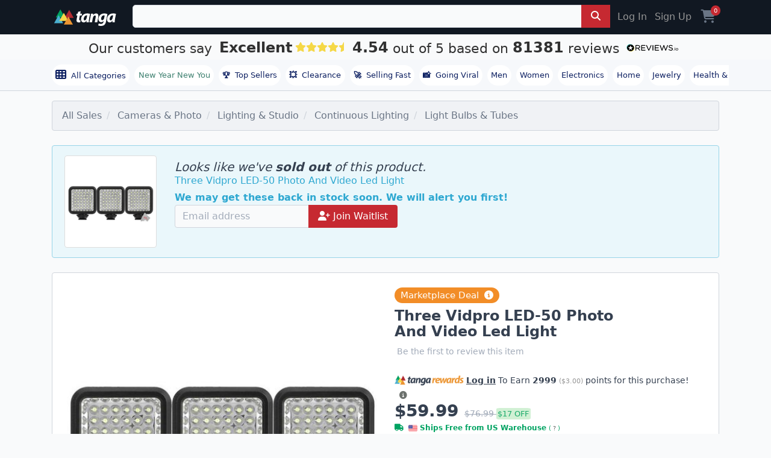

--- FILE ---
content_type: text/html; charset=utf-8
request_url: https://www.google.com/recaptcha/api2/anchor?ar=1&k=6LeP3RoUAAAAAJnKSZ5GmJH19t2-npBVJdFOVKt6&co=aHR0cHM6Ly93d3cudGFuZ2EuY29tOjQ0Mw..&hl=en&v=N67nZn4AqZkNcbeMu4prBgzg&size=invisible&anchor-ms=20000&execute-ms=30000&cb=d6t3aep712wz
body_size: 50510
content:
<!DOCTYPE HTML><html dir="ltr" lang="en"><head><meta http-equiv="Content-Type" content="text/html; charset=UTF-8">
<meta http-equiv="X-UA-Compatible" content="IE=edge">
<title>reCAPTCHA</title>
<style type="text/css">
/* cyrillic-ext */
@font-face {
  font-family: 'Roboto';
  font-style: normal;
  font-weight: 400;
  font-stretch: 100%;
  src: url(//fonts.gstatic.com/s/roboto/v48/KFO7CnqEu92Fr1ME7kSn66aGLdTylUAMa3GUBHMdazTgWw.woff2) format('woff2');
  unicode-range: U+0460-052F, U+1C80-1C8A, U+20B4, U+2DE0-2DFF, U+A640-A69F, U+FE2E-FE2F;
}
/* cyrillic */
@font-face {
  font-family: 'Roboto';
  font-style: normal;
  font-weight: 400;
  font-stretch: 100%;
  src: url(//fonts.gstatic.com/s/roboto/v48/KFO7CnqEu92Fr1ME7kSn66aGLdTylUAMa3iUBHMdazTgWw.woff2) format('woff2');
  unicode-range: U+0301, U+0400-045F, U+0490-0491, U+04B0-04B1, U+2116;
}
/* greek-ext */
@font-face {
  font-family: 'Roboto';
  font-style: normal;
  font-weight: 400;
  font-stretch: 100%;
  src: url(//fonts.gstatic.com/s/roboto/v48/KFO7CnqEu92Fr1ME7kSn66aGLdTylUAMa3CUBHMdazTgWw.woff2) format('woff2');
  unicode-range: U+1F00-1FFF;
}
/* greek */
@font-face {
  font-family: 'Roboto';
  font-style: normal;
  font-weight: 400;
  font-stretch: 100%;
  src: url(//fonts.gstatic.com/s/roboto/v48/KFO7CnqEu92Fr1ME7kSn66aGLdTylUAMa3-UBHMdazTgWw.woff2) format('woff2');
  unicode-range: U+0370-0377, U+037A-037F, U+0384-038A, U+038C, U+038E-03A1, U+03A3-03FF;
}
/* math */
@font-face {
  font-family: 'Roboto';
  font-style: normal;
  font-weight: 400;
  font-stretch: 100%;
  src: url(//fonts.gstatic.com/s/roboto/v48/KFO7CnqEu92Fr1ME7kSn66aGLdTylUAMawCUBHMdazTgWw.woff2) format('woff2');
  unicode-range: U+0302-0303, U+0305, U+0307-0308, U+0310, U+0312, U+0315, U+031A, U+0326-0327, U+032C, U+032F-0330, U+0332-0333, U+0338, U+033A, U+0346, U+034D, U+0391-03A1, U+03A3-03A9, U+03B1-03C9, U+03D1, U+03D5-03D6, U+03F0-03F1, U+03F4-03F5, U+2016-2017, U+2034-2038, U+203C, U+2040, U+2043, U+2047, U+2050, U+2057, U+205F, U+2070-2071, U+2074-208E, U+2090-209C, U+20D0-20DC, U+20E1, U+20E5-20EF, U+2100-2112, U+2114-2115, U+2117-2121, U+2123-214F, U+2190, U+2192, U+2194-21AE, U+21B0-21E5, U+21F1-21F2, U+21F4-2211, U+2213-2214, U+2216-22FF, U+2308-230B, U+2310, U+2319, U+231C-2321, U+2336-237A, U+237C, U+2395, U+239B-23B7, U+23D0, U+23DC-23E1, U+2474-2475, U+25AF, U+25B3, U+25B7, U+25BD, U+25C1, U+25CA, U+25CC, U+25FB, U+266D-266F, U+27C0-27FF, U+2900-2AFF, U+2B0E-2B11, U+2B30-2B4C, U+2BFE, U+3030, U+FF5B, U+FF5D, U+1D400-1D7FF, U+1EE00-1EEFF;
}
/* symbols */
@font-face {
  font-family: 'Roboto';
  font-style: normal;
  font-weight: 400;
  font-stretch: 100%;
  src: url(//fonts.gstatic.com/s/roboto/v48/KFO7CnqEu92Fr1ME7kSn66aGLdTylUAMaxKUBHMdazTgWw.woff2) format('woff2');
  unicode-range: U+0001-000C, U+000E-001F, U+007F-009F, U+20DD-20E0, U+20E2-20E4, U+2150-218F, U+2190, U+2192, U+2194-2199, U+21AF, U+21E6-21F0, U+21F3, U+2218-2219, U+2299, U+22C4-22C6, U+2300-243F, U+2440-244A, U+2460-24FF, U+25A0-27BF, U+2800-28FF, U+2921-2922, U+2981, U+29BF, U+29EB, U+2B00-2BFF, U+4DC0-4DFF, U+FFF9-FFFB, U+10140-1018E, U+10190-1019C, U+101A0, U+101D0-101FD, U+102E0-102FB, U+10E60-10E7E, U+1D2C0-1D2D3, U+1D2E0-1D37F, U+1F000-1F0FF, U+1F100-1F1AD, U+1F1E6-1F1FF, U+1F30D-1F30F, U+1F315, U+1F31C, U+1F31E, U+1F320-1F32C, U+1F336, U+1F378, U+1F37D, U+1F382, U+1F393-1F39F, U+1F3A7-1F3A8, U+1F3AC-1F3AF, U+1F3C2, U+1F3C4-1F3C6, U+1F3CA-1F3CE, U+1F3D4-1F3E0, U+1F3ED, U+1F3F1-1F3F3, U+1F3F5-1F3F7, U+1F408, U+1F415, U+1F41F, U+1F426, U+1F43F, U+1F441-1F442, U+1F444, U+1F446-1F449, U+1F44C-1F44E, U+1F453, U+1F46A, U+1F47D, U+1F4A3, U+1F4B0, U+1F4B3, U+1F4B9, U+1F4BB, U+1F4BF, U+1F4C8-1F4CB, U+1F4D6, U+1F4DA, U+1F4DF, U+1F4E3-1F4E6, U+1F4EA-1F4ED, U+1F4F7, U+1F4F9-1F4FB, U+1F4FD-1F4FE, U+1F503, U+1F507-1F50B, U+1F50D, U+1F512-1F513, U+1F53E-1F54A, U+1F54F-1F5FA, U+1F610, U+1F650-1F67F, U+1F687, U+1F68D, U+1F691, U+1F694, U+1F698, U+1F6AD, U+1F6B2, U+1F6B9-1F6BA, U+1F6BC, U+1F6C6-1F6CF, U+1F6D3-1F6D7, U+1F6E0-1F6EA, U+1F6F0-1F6F3, U+1F6F7-1F6FC, U+1F700-1F7FF, U+1F800-1F80B, U+1F810-1F847, U+1F850-1F859, U+1F860-1F887, U+1F890-1F8AD, U+1F8B0-1F8BB, U+1F8C0-1F8C1, U+1F900-1F90B, U+1F93B, U+1F946, U+1F984, U+1F996, U+1F9E9, U+1FA00-1FA6F, U+1FA70-1FA7C, U+1FA80-1FA89, U+1FA8F-1FAC6, U+1FACE-1FADC, U+1FADF-1FAE9, U+1FAF0-1FAF8, U+1FB00-1FBFF;
}
/* vietnamese */
@font-face {
  font-family: 'Roboto';
  font-style: normal;
  font-weight: 400;
  font-stretch: 100%;
  src: url(//fonts.gstatic.com/s/roboto/v48/KFO7CnqEu92Fr1ME7kSn66aGLdTylUAMa3OUBHMdazTgWw.woff2) format('woff2');
  unicode-range: U+0102-0103, U+0110-0111, U+0128-0129, U+0168-0169, U+01A0-01A1, U+01AF-01B0, U+0300-0301, U+0303-0304, U+0308-0309, U+0323, U+0329, U+1EA0-1EF9, U+20AB;
}
/* latin-ext */
@font-face {
  font-family: 'Roboto';
  font-style: normal;
  font-weight: 400;
  font-stretch: 100%;
  src: url(//fonts.gstatic.com/s/roboto/v48/KFO7CnqEu92Fr1ME7kSn66aGLdTylUAMa3KUBHMdazTgWw.woff2) format('woff2');
  unicode-range: U+0100-02BA, U+02BD-02C5, U+02C7-02CC, U+02CE-02D7, U+02DD-02FF, U+0304, U+0308, U+0329, U+1D00-1DBF, U+1E00-1E9F, U+1EF2-1EFF, U+2020, U+20A0-20AB, U+20AD-20C0, U+2113, U+2C60-2C7F, U+A720-A7FF;
}
/* latin */
@font-face {
  font-family: 'Roboto';
  font-style: normal;
  font-weight: 400;
  font-stretch: 100%;
  src: url(//fonts.gstatic.com/s/roboto/v48/KFO7CnqEu92Fr1ME7kSn66aGLdTylUAMa3yUBHMdazQ.woff2) format('woff2');
  unicode-range: U+0000-00FF, U+0131, U+0152-0153, U+02BB-02BC, U+02C6, U+02DA, U+02DC, U+0304, U+0308, U+0329, U+2000-206F, U+20AC, U+2122, U+2191, U+2193, U+2212, U+2215, U+FEFF, U+FFFD;
}
/* cyrillic-ext */
@font-face {
  font-family: 'Roboto';
  font-style: normal;
  font-weight: 500;
  font-stretch: 100%;
  src: url(//fonts.gstatic.com/s/roboto/v48/KFO7CnqEu92Fr1ME7kSn66aGLdTylUAMa3GUBHMdazTgWw.woff2) format('woff2');
  unicode-range: U+0460-052F, U+1C80-1C8A, U+20B4, U+2DE0-2DFF, U+A640-A69F, U+FE2E-FE2F;
}
/* cyrillic */
@font-face {
  font-family: 'Roboto';
  font-style: normal;
  font-weight: 500;
  font-stretch: 100%;
  src: url(//fonts.gstatic.com/s/roboto/v48/KFO7CnqEu92Fr1ME7kSn66aGLdTylUAMa3iUBHMdazTgWw.woff2) format('woff2');
  unicode-range: U+0301, U+0400-045F, U+0490-0491, U+04B0-04B1, U+2116;
}
/* greek-ext */
@font-face {
  font-family: 'Roboto';
  font-style: normal;
  font-weight: 500;
  font-stretch: 100%;
  src: url(//fonts.gstatic.com/s/roboto/v48/KFO7CnqEu92Fr1ME7kSn66aGLdTylUAMa3CUBHMdazTgWw.woff2) format('woff2');
  unicode-range: U+1F00-1FFF;
}
/* greek */
@font-face {
  font-family: 'Roboto';
  font-style: normal;
  font-weight: 500;
  font-stretch: 100%;
  src: url(//fonts.gstatic.com/s/roboto/v48/KFO7CnqEu92Fr1ME7kSn66aGLdTylUAMa3-UBHMdazTgWw.woff2) format('woff2');
  unicode-range: U+0370-0377, U+037A-037F, U+0384-038A, U+038C, U+038E-03A1, U+03A3-03FF;
}
/* math */
@font-face {
  font-family: 'Roboto';
  font-style: normal;
  font-weight: 500;
  font-stretch: 100%;
  src: url(//fonts.gstatic.com/s/roboto/v48/KFO7CnqEu92Fr1ME7kSn66aGLdTylUAMawCUBHMdazTgWw.woff2) format('woff2');
  unicode-range: U+0302-0303, U+0305, U+0307-0308, U+0310, U+0312, U+0315, U+031A, U+0326-0327, U+032C, U+032F-0330, U+0332-0333, U+0338, U+033A, U+0346, U+034D, U+0391-03A1, U+03A3-03A9, U+03B1-03C9, U+03D1, U+03D5-03D6, U+03F0-03F1, U+03F4-03F5, U+2016-2017, U+2034-2038, U+203C, U+2040, U+2043, U+2047, U+2050, U+2057, U+205F, U+2070-2071, U+2074-208E, U+2090-209C, U+20D0-20DC, U+20E1, U+20E5-20EF, U+2100-2112, U+2114-2115, U+2117-2121, U+2123-214F, U+2190, U+2192, U+2194-21AE, U+21B0-21E5, U+21F1-21F2, U+21F4-2211, U+2213-2214, U+2216-22FF, U+2308-230B, U+2310, U+2319, U+231C-2321, U+2336-237A, U+237C, U+2395, U+239B-23B7, U+23D0, U+23DC-23E1, U+2474-2475, U+25AF, U+25B3, U+25B7, U+25BD, U+25C1, U+25CA, U+25CC, U+25FB, U+266D-266F, U+27C0-27FF, U+2900-2AFF, U+2B0E-2B11, U+2B30-2B4C, U+2BFE, U+3030, U+FF5B, U+FF5D, U+1D400-1D7FF, U+1EE00-1EEFF;
}
/* symbols */
@font-face {
  font-family: 'Roboto';
  font-style: normal;
  font-weight: 500;
  font-stretch: 100%;
  src: url(//fonts.gstatic.com/s/roboto/v48/KFO7CnqEu92Fr1ME7kSn66aGLdTylUAMaxKUBHMdazTgWw.woff2) format('woff2');
  unicode-range: U+0001-000C, U+000E-001F, U+007F-009F, U+20DD-20E0, U+20E2-20E4, U+2150-218F, U+2190, U+2192, U+2194-2199, U+21AF, U+21E6-21F0, U+21F3, U+2218-2219, U+2299, U+22C4-22C6, U+2300-243F, U+2440-244A, U+2460-24FF, U+25A0-27BF, U+2800-28FF, U+2921-2922, U+2981, U+29BF, U+29EB, U+2B00-2BFF, U+4DC0-4DFF, U+FFF9-FFFB, U+10140-1018E, U+10190-1019C, U+101A0, U+101D0-101FD, U+102E0-102FB, U+10E60-10E7E, U+1D2C0-1D2D3, U+1D2E0-1D37F, U+1F000-1F0FF, U+1F100-1F1AD, U+1F1E6-1F1FF, U+1F30D-1F30F, U+1F315, U+1F31C, U+1F31E, U+1F320-1F32C, U+1F336, U+1F378, U+1F37D, U+1F382, U+1F393-1F39F, U+1F3A7-1F3A8, U+1F3AC-1F3AF, U+1F3C2, U+1F3C4-1F3C6, U+1F3CA-1F3CE, U+1F3D4-1F3E0, U+1F3ED, U+1F3F1-1F3F3, U+1F3F5-1F3F7, U+1F408, U+1F415, U+1F41F, U+1F426, U+1F43F, U+1F441-1F442, U+1F444, U+1F446-1F449, U+1F44C-1F44E, U+1F453, U+1F46A, U+1F47D, U+1F4A3, U+1F4B0, U+1F4B3, U+1F4B9, U+1F4BB, U+1F4BF, U+1F4C8-1F4CB, U+1F4D6, U+1F4DA, U+1F4DF, U+1F4E3-1F4E6, U+1F4EA-1F4ED, U+1F4F7, U+1F4F9-1F4FB, U+1F4FD-1F4FE, U+1F503, U+1F507-1F50B, U+1F50D, U+1F512-1F513, U+1F53E-1F54A, U+1F54F-1F5FA, U+1F610, U+1F650-1F67F, U+1F687, U+1F68D, U+1F691, U+1F694, U+1F698, U+1F6AD, U+1F6B2, U+1F6B9-1F6BA, U+1F6BC, U+1F6C6-1F6CF, U+1F6D3-1F6D7, U+1F6E0-1F6EA, U+1F6F0-1F6F3, U+1F6F7-1F6FC, U+1F700-1F7FF, U+1F800-1F80B, U+1F810-1F847, U+1F850-1F859, U+1F860-1F887, U+1F890-1F8AD, U+1F8B0-1F8BB, U+1F8C0-1F8C1, U+1F900-1F90B, U+1F93B, U+1F946, U+1F984, U+1F996, U+1F9E9, U+1FA00-1FA6F, U+1FA70-1FA7C, U+1FA80-1FA89, U+1FA8F-1FAC6, U+1FACE-1FADC, U+1FADF-1FAE9, U+1FAF0-1FAF8, U+1FB00-1FBFF;
}
/* vietnamese */
@font-face {
  font-family: 'Roboto';
  font-style: normal;
  font-weight: 500;
  font-stretch: 100%;
  src: url(//fonts.gstatic.com/s/roboto/v48/KFO7CnqEu92Fr1ME7kSn66aGLdTylUAMa3OUBHMdazTgWw.woff2) format('woff2');
  unicode-range: U+0102-0103, U+0110-0111, U+0128-0129, U+0168-0169, U+01A0-01A1, U+01AF-01B0, U+0300-0301, U+0303-0304, U+0308-0309, U+0323, U+0329, U+1EA0-1EF9, U+20AB;
}
/* latin-ext */
@font-face {
  font-family: 'Roboto';
  font-style: normal;
  font-weight: 500;
  font-stretch: 100%;
  src: url(//fonts.gstatic.com/s/roboto/v48/KFO7CnqEu92Fr1ME7kSn66aGLdTylUAMa3KUBHMdazTgWw.woff2) format('woff2');
  unicode-range: U+0100-02BA, U+02BD-02C5, U+02C7-02CC, U+02CE-02D7, U+02DD-02FF, U+0304, U+0308, U+0329, U+1D00-1DBF, U+1E00-1E9F, U+1EF2-1EFF, U+2020, U+20A0-20AB, U+20AD-20C0, U+2113, U+2C60-2C7F, U+A720-A7FF;
}
/* latin */
@font-face {
  font-family: 'Roboto';
  font-style: normal;
  font-weight: 500;
  font-stretch: 100%;
  src: url(//fonts.gstatic.com/s/roboto/v48/KFO7CnqEu92Fr1ME7kSn66aGLdTylUAMa3yUBHMdazQ.woff2) format('woff2');
  unicode-range: U+0000-00FF, U+0131, U+0152-0153, U+02BB-02BC, U+02C6, U+02DA, U+02DC, U+0304, U+0308, U+0329, U+2000-206F, U+20AC, U+2122, U+2191, U+2193, U+2212, U+2215, U+FEFF, U+FFFD;
}
/* cyrillic-ext */
@font-face {
  font-family: 'Roboto';
  font-style: normal;
  font-weight: 900;
  font-stretch: 100%;
  src: url(//fonts.gstatic.com/s/roboto/v48/KFO7CnqEu92Fr1ME7kSn66aGLdTylUAMa3GUBHMdazTgWw.woff2) format('woff2');
  unicode-range: U+0460-052F, U+1C80-1C8A, U+20B4, U+2DE0-2DFF, U+A640-A69F, U+FE2E-FE2F;
}
/* cyrillic */
@font-face {
  font-family: 'Roboto';
  font-style: normal;
  font-weight: 900;
  font-stretch: 100%;
  src: url(//fonts.gstatic.com/s/roboto/v48/KFO7CnqEu92Fr1ME7kSn66aGLdTylUAMa3iUBHMdazTgWw.woff2) format('woff2');
  unicode-range: U+0301, U+0400-045F, U+0490-0491, U+04B0-04B1, U+2116;
}
/* greek-ext */
@font-face {
  font-family: 'Roboto';
  font-style: normal;
  font-weight: 900;
  font-stretch: 100%;
  src: url(//fonts.gstatic.com/s/roboto/v48/KFO7CnqEu92Fr1ME7kSn66aGLdTylUAMa3CUBHMdazTgWw.woff2) format('woff2');
  unicode-range: U+1F00-1FFF;
}
/* greek */
@font-face {
  font-family: 'Roboto';
  font-style: normal;
  font-weight: 900;
  font-stretch: 100%;
  src: url(//fonts.gstatic.com/s/roboto/v48/KFO7CnqEu92Fr1ME7kSn66aGLdTylUAMa3-UBHMdazTgWw.woff2) format('woff2');
  unicode-range: U+0370-0377, U+037A-037F, U+0384-038A, U+038C, U+038E-03A1, U+03A3-03FF;
}
/* math */
@font-face {
  font-family: 'Roboto';
  font-style: normal;
  font-weight: 900;
  font-stretch: 100%;
  src: url(//fonts.gstatic.com/s/roboto/v48/KFO7CnqEu92Fr1ME7kSn66aGLdTylUAMawCUBHMdazTgWw.woff2) format('woff2');
  unicode-range: U+0302-0303, U+0305, U+0307-0308, U+0310, U+0312, U+0315, U+031A, U+0326-0327, U+032C, U+032F-0330, U+0332-0333, U+0338, U+033A, U+0346, U+034D, U+0391-03A1, U+03A3-03A9, U+03B1-03C9, U+03D1, U+03D5-03D6, U+03F0-03F1, U+03F4-03F5, U+2016-2017, U+2034-2038, U+203C, U+2040, U+2043, U+2047, U+2050, U+2057, U+205F, U+2070-2071, U+2074-208E, U+2090-209C, U+20D0-20DC, U+20E1, U+20E5-20EF, U+2100-2112, U+2114-2115, U+2117-2121, U+2123-214F, U+2190, U+2192, U+2194-21AE, U+21B0-21E5, U+21F1-21F2, U+21F4-2211, U+2213-2214, U+2216-22FF, U+2308-230B, U+2310, U+2319, U+231C-2321, U+2336-237A, U+237C, U+2395, U+239B-23B7, U+23D0, U+23DC-23E1, U+2474-2475, U+25AF, U+25B3, U+25B7, U+25BD, U+25C1, U+25CA, U+25CC, U+25FB, U+266D-266F, U+27C0-27FF, U+2900-2AFF, U+2B0E-2B11, U+2B30-2B4C, U+2BFE, U+3030, U+FF5B, U+FF5D, U+1D400-1D7FF, U+1EE00-1EEFF;
}
/* symbols */
@font-face {
  font-family: 'Roboto';
  font-style: normal;
  font-weight: 900;
  font-stretch: 100%;
  src: url(//fonts.gstatic.com/s/roboto/v48/KFO7CnqEu92Fr1ME7kSn66aGLdTylUAMaxKUBHMdazTgWw.woff2) format('woff2');
  unicode-range: U+0001-000C, U+000E-001F, U+007F-009F, U+20DD-20E0, U+20E2-20E4, U+2150-218F, U+2190, U+2192, U+2194-2199, U+21AF, U+21E6-21F0, U+21F3, U+2218-2219, U+2299, U+22C4-22C6, U+2300-243F, U+2440-244A, U+2460-24FF, U+25A0-27BF, U+2800-28FF, U+2921-2922, U+2981, U+29BF, U+29EB, U+2B00-2BFF, U+4DC0-4DFF, U+FFF9-FFFB, U+10140-1018E, U+10190-1019C, U+101A0, U+101D0-101FD, U+102E0-102FB, U+10E60-10E7E, U+1D2C0-1D2D3, U+1D2E0-1D37F, U+1F000-1F0FF, U+1F100-1F1AD, U+1F1E6-1F1FF, U+1F30D-1F30F, U+1F315, U+1F31C, U+1F31E, U+1F320-1F32C, U+1F336, U+1F378, U+1F37D, U+1F382, U+1F393-1F39F, U+1F3A7-1F3A8, U+1F3AC-1F3AF, U+1F3C2, U+1F3C4-1F3C6, U+1F3CA-1F3CE, U+1F3D4-1F3E0, U+1F3ED, U+1F3F1-1F3F3, U+1F3F5-1F3F7, U+1F408, U+1F415, U+1F41F, U+1F426, U+1F43F, U+1F441-1F442, U+1F444, U+1F446-1F449, U+1F44C-1F44E, U+1F453, U+1F46A, U+1F47D, U+1F4A3, U+1F4B0, U+1F4B3, U+1F4B9, U+1F4BB, U+1F4BF, U+1F4C8-1F4CB, U+1F4D6, U+1F4DA, U+1F4DF, U+1F4E3-1F4E6, U+1F4EA-1F4ED, U+1F4F7, U+1F4F9-1F4FB, U+1F4FD-1F4FE, U+1F503, U+1F507-1F50B, U+1F50D, U+1F512-1F513, U+1F53E-1F54A, U+1F54F-1F5FA, U+1F610, U+1F650-1F67F, U+1F687, U+1F68D, U+1F691, U+1F694, U+1F698, U+1F6AD, U+1F6B2, U+1F6B9-1F6BA, U+1F6BC, U+1F6C6-1F6CF, U+1F6D3-1F6D7, U+1F6E0-1F6EA, U+1F6F0-1F6F3, U+1F6F7-1F6FC, U+1F700-1F7FF, U+1F800-1F80B, U+1F810-1F847, U+1F850-1F859, U+1F860-1F887, U+1F890-1F8AD, U+1F8B0-1F8BB, U+1F8C0-1F8C1, U+1F900-1F90B, U+1F93B, U+1F946, U+1F984, U+1F996, U+1F9E9, U+1FA00-1FA6F, U+1FA70-1FA7C, U+1FA80-1FA89, U+1FA8F-1FAC6, U+1FACE-1FADC, U+1FADF-1FAE9, U+1FAF0-1FAF8, U+1FB00-1FBFF;
}
/* vietnamese */
@font-face {
  font-family: 'Roboto';
  font-style: normal;
  font-weight: 900;
  font-stretch: 100%;
  src: url(//fonts.gstatic.com/s/roboto/v48/KFO7CnqEu92Fr1ME7kSn66aGLdTylUAMa3OUBHMdazTgWw.woff2) format('woff2');
  unicode-range: U+0102-0103, U+0110-0111, U+0128-0129, U+0168-0169, U+01A0-01A1, U+01AF-01B0, U+0300-0301, U+0303-0304, U+0308-0309, U+0323, U+0329, U+1EA0-1EF9, U+20AB;
}
/* latin-ext */
@font-face {
  font-family: 'Roboto';
  font-style: normal;
  font-weight: 900;
  font-stretch: 100%;
  src: url(//fonts.gstatic.com/s/roboto/v48/KFO7CnqEu92Fr1ME7kSn66aGLdTylUAMa3KUBHMdazTgWw.woff2) format('woff2');
  unicode-range: U+0100-02BA, U+02BD-02C5, U+02C7-02CC, U+02CE-02D7, U+02DD-02FF, U+0304, U+0308, U+0329, U+1D00-1DBF, U+1E00-1E9F, U+1EF2-1EFF, U+2020, U+20A0-20AB, U+20AD-20C0, U+2113, U+2C60-2C7F, U+A720-A7FF;
}
/* latin */
@font-face {
  font-family: 'Roboto';
  font-style: normal;
  font-weight: 900;
  font-stretch: 100%;
  src: url(//fonts.gstatic.com/s/roboto/v48/KFO7CnqEu92Fr1ME7kSn66aGLdTylUAMa3yUBHMdazQ.woff2) format('woff2');
  unicode-range: U+0000-00FF, U+0131, U+0152-0153, U+02BB-02BC, U+02C6, U+02DA, U+02DC, U+0304, U+0308, U+0329, U+2000-206F, U+20AC, U+2122, U+2191, U+2193, U+2212, U+2215, U+FEFF, U+FFFD;
}

</style>
<link rel="stylesheet" type="text/css" href="https://www.gstatic.com/recaptcha/releases/N67nZn4AqZkNcbeMu4prBgzg/styles__ltr.css">
<script nonce="2s9-HMp8wmEZWp_UamtU-A" type="text/javascript">window['__recaptcha_api'] = 'https://www.google.com/recaptcha/api2/';</script>
<script type="text/javascript" src="https://www.gstatic.com/recaptcha/releases/N67nZn4AqZkNcbeMu4prBgzg/recaptcha__en.js" nonce="2s9-HMp8wmEZWp_UamtU-A">
      
    </script></head>
<body><div id="rc-anchor-alert" class="rc-anchor-alert"></div>
<input type="hidden" id="recaptcha-token" value="[base64]">
<script type="text/javascript" nonce="2s9-HMp8wmEZWp_UamtU-A">
      recaptcha.anchor.Main.init("[\x22ainput\x22,[\x22bgdata\x22,\x22\x22,\[base64]/[base64]/[base64]/bmV3IHJbeF0oY1swXSk6RT09Mj9uZXcgclt4XShjWzBdLGNbMV0pOkU9PTM/bmV3IHJbeF0oY1swXSxjWzFdLGNbMl0pOkU9PTQ/[base64]/[base64]/[base64]/[base64]/[base64]/[base64]/[base64]/[base64]\x22,\[base64]\\u003d\\u003d\x22,\x22wpcnwoHDtMOCwpzDnMK3LMKZGCUmT1Vfd8Ogw5lPw4EGwpMqwoTCjSIuXWZKZ8K/AcK1WnXCksOGcEJ6wpHCscOtwobCgmHDuGnCmsOhwrHCqsKFw4MWwpPDj8Oew6fCoBtmPMK6wrbDvcKBw7Y0aMO8w7fChcOQwrQzEMOtEwjCt18BwqLCp8ORGX/Duy1Uw6JvdBlSaWjCqcOwXCMCw4l2wpMcVCBdVFsqw4jDlcK4wqF/[base64]/DvcOPdcOnw5TDii3ClcO1wp8WGsO/KyTCksOhAHZgHcOIw57CmQzDjsOKBE4owqPDumbCkMOswrzDq8OSfxbDh8KKwr7CvHvCtWYcw6rDlcK5wroyw60uwqzCrsKSwrjDrVfDusKpwpnDn317wqhpw4Mrw5nDusKMUMKBw58gGMOMX8K5eA/CjMKowpATw7fChy3CmDoCSAzCnhQxwoLDgCwrdyfCuBTCp8ODTMK7wo8aXSbDh8KnEmg5w6DChMOOw4TCtMKDbsOwwpFnJlvCucOjfmMyw4jChF7ChcKOw4jDvWzDsX/Cg8KhdV1yO8KYw6weBkbDo8K6wr4RIGDCvsKUQsKQDggIDsK/[base64]/woMlw7HDqsK+K8K8wpjDkE/CqMOmNMOew6hJw5ENw784bEx7ZhvDsAZWYsKkwopCdjzDusOXYk94w5lhQcOoAsO0Zxw0w7MxDsOMw5bClsKmTQ/[base64]/DvMOCwrtzDMOeEcO0L8ORd8KjwoU1w54tAcOdw74bwo/DlmwMLsOwZsO4F8KnJgPCoMKXGEbCnsKBwrvCgmXCjHIod8OAwrrCswk0SSgqwo7CpMOUwq0Iw64Wwp/CtgQ4w6nDncO4wpAEMGbDiMK+PxIpFTrDnMKpw70kw5smPMKibUrCulc2V8Ktw5fDqko/LVsiw7XCvCtUwrMxwojDgmDDsWBlBMKeT0LCrMKDwo8dWD7DgDvCpxhbwrzDoMKnT8Olw6tVw4fCvMKPN3oeKcOVw6TClsKYcsO9WRPDv3ARccKrw5DClhJvw5cSwpZYBUvDo8OwYj/DmgNiacObw6gRaHPCtF/DmcK1w6/DsSXChsKaw7IZwonDrjBDPiMJMVxEw4w9wrHDgE/[base64]/DhsORw5AEICATw5gEGMOBasKTfcKJwp1ywq7Dl8OYw492VsKkw7vDjiMhw4vDtMORVMKXwrk1bcOmRMKTHcOEcMOQw4XDrVfDiMK5OMK7eRXDpF7DoAsJwqFnwp3Dgy3Cui3CqMKdc8KuMh3DmMKkAsKQV8KPPV3CuMOZwoDDkGEIK8OfGMKKw5DDvhbDscOHwr/CpcK1ZMKNw6fClsOiw4vDsj41MsKAWcOdKgc7acOkbwTDnRDDmsKsRMK7fMK1wojCiMKpCjrCtMKUwpTCrRNvw5/Cl3YRYMOQZSBpwq7DnCDDl8KXw5HCocOPw4MgBcOlwrPCj8K5PcOewo0Aw5nDiMKswojCtcK5MDAfwoZCWVjDilzCuF7CnB7Dn2TDjcOyayIvw77ClVzDlngrQTDCvcONPcOYwovClcKSP8ORw57DhcO/w7pcWnUUcmgjTSwQw5fDv8OLwpvDikYUWBAlwobCsDRKeMOEb2hJasOdLXwfWArCh8OJwpEjGF7Dk0XChVbCqcOWdsONw605a8Otw5DDlFnCvhXCuSvDicKCLG4awqVLwqvClXnCiBkrw5VrKgIeV8K/BsORw7zCj8OObF3DvcKWc8Oxwosgc8Klw4Icw6fDoxErVcKHUyt4ZcOZwqFFw7/CrAnCkEgtB3bDv8KawoQYwqnDnl7ClsOxw6IPw5NeP3fCjw9gwpPCjsK6HsK2w5E1w4ZKJcOyeHIyw5DCtijDhsOzw6sAf0QpWEXCn3fCsyA3wo/DgxHCpcOnWH/CpcKVSULCrcK+FUZvw43DucOzwovDkMOmBnkETsODw6RTMEpawrR+IsK3XcOjw5JKZsKFFjMfWcOBAsKcw7DChMO9w65zbsKuCT/CtsOXHRvCosKgwq3CjHfCgsO/[base64]/[base64]/CoFzDhkrCo8OLWsK6wq0UYBkpesOnesKKXyNrZUxWYsOEC8OvTsOIw5RZCwN/wonCtsO8fcO9N8OZwrjCvcKTw4TCtknDsXojW8O8UsKDGcOmBMO3GcKAw5MWwrhNwonDvsKwZSpme8K+wpDCnE3DuUddF8KuOhUDFWvDrzwFO2vDjSXDmsOiw7zCpX8/wqvCi0EpQml1UMODw58Tw61hwr5+YVfDs0MPwrEdfxzCm0vClR/DrcK8w5LCmRMzXMO8wq3Cl8O1LWQASF9swoolUcO9woDCmWt8woYlQjgVwr90w4rCnnsoeTZaw7R6b8OuLsKWwpjDj8Kxw5t6w6/CtjLDvsOcwrcGIsKOwqdVw7xTZ0h/w4ckV8KqBibDv8OFPsO0IMKnEMO3NMOrDDLCn8O6MsO2w6M9ITs4wpfClXvDpH7DscOwBWbDrmV3w7xrMsKww40Gwrd7PsKyLcOKVhs7DFAywp0ww6HCkjzDi18/w4fCusOScS8dS8ObwpjDnkY4w5wXI8O/w6nDgcOIwqnCk3bCpUVpQUEGYcKaI8KWQMOGKsOUwoFfw6xfw4EIacKdw55RJcOPeWNJbsKhwpQsw5PCgAMrWz5Iw4EywoHCqjBMw4LDlMOycwceKsKZGVbCiBLCjsKNUMOwG0nDr0rCvcKXR8KQwpxIwpvCgsKXKkDCucOvUWBNwpV8WiHDklbDmVbDgV/Cszdkw6wnw5dpw4Z+wrA2w7XDg8ONZcK7eMKLwqvCh8OCw45TfcOPQB7Dh8Ofw4/Cp8K/w5ghFWPDnQXCtMOmaTgRw7fCm8K7DU7Djw/[base64]/[base64]/DpsKuw50cwonDiQc2LMK7w6HCvhHDsBB+wobDvcK8w7vCr8OWwrhrdcKgJVUQTsOtc35xDQx7w47DiyVawq5JwrZaw4DDnCVwwprCuysbwpprw51sVj/[base64]/Cm8KDw7jDuTDDpsKQCyfCncKnwovCusOubiHChn3Cg0kXwoPDtsK5PMKrWMKLw6lzwr/DrsOBw7wAw5PCl8Khw4PDgifCoF4JV8OXwolNe07CrMOMw4HCi8K2w7HDmkvCtsO3w6DCkDHDtsK4w5fCscOgw4VcF19xCsOEwqEEwpF6M8OzPAspVcKLBmnDkcKQNsKQw4TCsmHCqBdWTWtgwovClHIKV1vDt8O6FijCiMKdw650JC/CiTnDlcOjw7Mrw6bDt8O2awXCgcOww4IPVcKuwprDq8K1FhsgSlbDlnQSwrwFOsKkBMKqwr0Iwqobw6zCgMOlHsKuw7RMwoDClsO5wrZ5w4HCs0PDqsOBLXlVwqjCp28QNcKhTcOBwoDCpsOLw7XDsnXCksKdUTF4wpTCo2TCtF/Dp37DtsKgwoUYwoXClcOxwpB6azYJIsOVT21NwpXDtlJdNkZ3GcKwBMOAwqvCp3EAwr3DtAE6wr7DlMOPw5x2wqTCrErCpHHCr8KxecKLMsKOw5Umwr9GwqTCiMO4RlVvczXCmMKCw5pHwonCrAc4w456N8OGwo/DhsKVFcK0wqjDjcK5w6Axw5J4FAl7woM5MgzDmHDDjsKnD2rCvlPCqT9sJ8OVwozDsWFVwq3CpMK/ZXNcw7jCqsOqesKXCwXDlxnDljpSwodfQA/CnMKvw6g0Z0zDhU3DucOyH1/DqsKYIh5qA8KbLh5qwpnDncOCXUM0w51XZCIOw58cLiDDs8KlwrcuEcOlw5zDksOqFijDk8OSwrLDjUjDq8Olw54qw4gpInfCsMKIIMOceG7CrsKITm3Cr8OgwpdzXEU+w4g7SFFNSsK5w717wqHDrsObw78wQh/CoUgowrV7w6oiw6QBw4I3w4fCocO2w5hTWMKEEAbDpMKXwrlwwqvDq17DpcOow5kKPGJMw6LDl8Kbw5dLLB5Pw6rDi1/Cj8OvUsKiw4zCo1F7wrl6w7IzwoTCqcO4w51xZ07DphnDgi7CncKGBcKCwqkQwrLDjcO0JAbCqWTCgnHCiE/[base64]/wq/CtS3Drh/DvsKfw4nCgTfCjcOTX8Kdw7R0wojCqHp6JhY6N8KSLg4eGMOcW8KzWTHDmE7DkcKNZxtUw5lNw6hDwoTCmMKUWFtIXcOXw5bDhi3DqB/DisKUwpjCsxN3VSg0wp1xwobCpmXDsU7Csjp3wqzCvm/DulbCnlXDiMOtw5UAw7pfC3PDkcKowo8Bw6oKOMKSw4/Dr8OBwp3CvBJ6wpjCucKcO8ORwr/CjsKHw69rw67DhMKQw6I+w7bDqMOTw5Evw6bCmXc7wpLCuMK3w5tAw5o6w5UHHMOpYDXDn3HDr8KwwqMawozDmcOsV0bCscK7wrfClVZtNMKew6RSwrbCrsO7S8KaMQTCsCzCjAPDrWEBX8KgKhbDnMKNwolvwro2fsKYwrLCiyfDt8O9CEXCtlwwFcOkLsK8aT/CmR/CtiPDjQZTIcKywqLDqWF9TV0OZBZDAVt0w4EgGhDDmELDhcKRw53Cgm4wNUDDvz8EO03CucOOw4QBcsKveXtNwrxnNFh9w57DiMOpwrnCq0cswrNoe2I5w5l+w5HCpmcPwoZIOcKowpjCusOCw6YUw4RQCMOnwo/DpsKZF8OUwqzDm0fDoCDCgMOawpHDqQscGxUGwqfDvyXDs8KkDTrCpC4JwqXCohrCqHIlw5pPw4PDmsKlw4Izw5HClCvCocOiw7gAPzEdwo9yEMKpw7rCq1/DoHLDii3CmsOWwqRiw43Dm8Okw6zCmQIwV8O1wonCkcKgwo5DBn7DgsOXwowGWcKOw4fCiMOGw6/DssK2w5zDqD7Do8KBwqhJw6tNw5w3ScO1bsKTwrlmJMKcw4TCp8Kxw61RYxkpPibDnUrCpGfDp2XCvlcCZ8KKTsOwLcK7ZC1Mw50RJjvDky3CtsO7CcKEw6/ChU1KwqdvIsKDNsKEwr57VcKaR8KbKjZhw7BCe2JkTsOKwovChTLDsCgMw4jCgMKDd8OywofDowXCi8OvS8OoFWBcCsKADElOw6dowp0Lwpkvw4g7w74Xb8Oyw79iw63Dh8OvwpQewoHDgTMYfcK1XMOPBsK2wpnDlwwgEsKvM8OGBXbCjkjCqn/DtWNGU3zCjzkew5PDmn3Cq20fQ8Kyw7PDscOLwqLClBxiMcOlEilEw71Fw7PCiwbCtcK0w7sYw5/[base64]/w4vCnsOiwp18w5QnJB7DmiLCk3nCpxHDncOvw5h9EsKRwpFGXMKBOsOLO8ORw7nCmsKNw5h3wo5Iw4TCgRkZw5dlwrTDiy1yWsKxZsKPw5/Cl8KZfUcZw7TDpDIWJAprDnLDlMK5XsO5ezIzB8OLQMKkw7PDqcOLw4/CgcKUem/DmMOoZcOgwr3CgMK6X0PDjWoHw7rDqcKPTwvCpcOKwo/Chy/[base64]/ChxDCscOGwp7DoWTDlsOpwq7CoMKvwrzDtUQRXsOMw6YPw7XCvMOyUWvCqsOUXXHDrR3Duy4swqjDjjvDqmrDucOUTR7Dl8KlwoJZcMKTPzQdBwTDiH0+wo9dKj3CnknDusK4wr4aw4d5wqJhPMOMw6lXEMKkwpgYWAAXw7TDvMOvB8OdSzxkwokoA8OIwql0CQd6w6/DhsOlw54HQXjCtMOYGcOGwpDCgMKOw7jDtwnCq8K8OhLDmFLCmkDDmjMwCsKxwoLCgRLCnWAFYybDrBQbw6LDjcOzEXMXw41/wpEXwqTDj8OQw6hDwp4kwrfDhMKLOsO3U8KVJsKywrbCicKswrt4dcOQQSRZw5rCs8OERWVlC1xOYUZHw5vCl10CNSkkF0nDsTDDsg3ClVAVwprCvj4Gw6XDkiPDgsOowqdEdx9gLMKYOxrCpMKuwphrfzHCh20yw6zDucK8RsONKnLChww0w6A/wrI4BMObCcOsw6DCusO3wpNTNQBgLQPDnD3CvHnDicOPwoZ6dMOxw5vDt0kmYGLDsnbCm8Kow7vDmBohw4fCoMOfBsOyJkoMw4nDkX0awrNsV8KcwpfCrmjCocOKwp1FGMOlw6/ClgHDpiLDnMKHJitmwpYcNWwbY8KQwqx2OCPCn8OHwrU4w5LDvMO2Dh8PwpRBwovCvcK8axd8WMKKOmhOwqBMwrvDgVl4GMOVw5lLEGtRW25kBhgiw4ViPsOGbsOqHinCgMO0K1DDmUHDvsKCQ8O0dCEhasK/w4BeQMKWKj3Cm8KGJMKPw6QNwpgJDyTDqcOYTMOhEkbCosO8wog0w45Xw4bCgMOewq5hC3xrcsKtw65EacOLw4VKwpxrwpJdfsKpXnzCr8OVIcKbacO7OgbCl8O9wrHCuMO9amVow6fDtAENDArChE/CvSECw6rCoS/[base64]/TMOiwpLDqTFCwqduCyDDoifDqFsXwqkhcA3DizxOwrVow5dTIcKofWdYw4MGSsOVbm8Jw7hkw6vCu1A+w7xUw5pMw7zDnC1+JTxIF8KBZMKPM8KxU00nTcO4worClcOWw5sYN8K2JcKfw7jDncOyJsO/[base64]/ClsORL8KDw5jCjVnDm8KITwTDuMOxOThYwpUgY8KnfsOnfsKJFsOJw7nDvCRew7Y7w6Yxw7YOw53DmMORwp3Dlk/[base64]/wqs/w7vCiMOwdcKMKcOGw5BVw7cSPMKYwq/Cv8KKSQvCgHnDtBo0wo7CtiNyNcKWSi52JlVCwq/CqsKxK0h4QlXCgMK6wo4Xw7bCqsOiY8O5ecK2w4bCqixGHnTDozs2woUxw5LDssOVdyx1wrrDgBBMw63CrsOmCcKxfcKdeSFyw6rDvRXCk1/CtFJxW8Ktw6B9URQ/[base64]/Dt8KAHMK4GMOgw7jCvChJdcKewphJMFzChDfDszDDnsKRwr8LWTzDo8Kew6/DlUdvIcOaw5XDuMOCXTDDoMOnwosRQkdAw6Mww4/DicODPcOOwo7ClMKpw4Eow6lEwqJRw7fDh8KwFsK9R3LCrsKGHmcYNUHCnidYbSnCmsKLSMO0woIow5Jxw7Jow43CtsKKw7pkw7LChMKrw5x6wrDDu8OfwoB/[base64]/[base64]/DqMOww6k2w4zCrB9ODQ3DscOnw4xGZcKhw6PDusKSw7PCnxwUwo19TBYLWWogw6tYwrM4w7d2OMKlEcOFw77DgX9DK8Orw7vDj8OlEkZOw5/Ckw3DolHDrz7DpMKhRSYeCMKUd8Kww45Bw73Dmm/ChsOQwqnCmsKKw5FTWDFaLMOQQA7DjsOAawIPw4M3wpfCs8OXw5PCscO2wrXCmQ0mw6fCsMK/w49Uw7vDjltTwp/[base64]/ClcOtw5LCnWhlw6BEwpRfw5/DpjLDnnkAaCBfU8KrwowTacOMw5nDvkXDj8Orw5xIWsOme2/Cm8KNGXgYTBoHwoh6wodzdkzDusK0X0PDq8OfMWQ5wo1BIMOiw4LCsA3CqVbCmSvDisKEwq3CpsO/aMK4cW3Dl1Rrw59BQMKhw60Xw44CEcOOJQfDqsKdQMKbw7zCoMKCcUZcLsKHwq3DnEMqwo7ClW/CmcOwIMO+Sw/CgDnDqyHDqsOACGbDpCA0wpZhL3tPKcOww6ZiR8KGw53Cp2PCp1jDn8KNwq/Dkxtyw73DoS9lGcO0wrPDjh3CiS1tw6zCtkAhwovCm8KdM8OyacKDw7nCoWYoXwbDrlZlwppYIhjDhD5NwqbCgMKPfH4gwoFCwoR/[base64]/DjsOkeBR8w5vClGHDkcO3wrDCqEXCnwlgUWnDu3cqBMKxwonCtT/DkcOSJn/[base64]/[base64]/[base64]/[base64]/Cp8KXGsOrwq3Co8O8VQoFwqjDiMOnwoswEDhXNsKEwrc8MsK7w59ww6nCoMKFAn9BwpXCviQcw4zCiUBpwqcUwoJRQ1/[base64]/[base64]/DoFhmwqXCicOGwr4wL8OGw6h9O8KMwoM6L8OBwpjCkMKwMsOYKMKzwo3CpW/Dr8Kdw4IoYMKNDcKxZcOxw7TCoMOdN8OARiDDmxAjw5New7rDg8ObNcOhHsOnGsOPEHEddg3CtyjCg8KwLwtqw6oEw5jDjW9dOw/CnB1qVsO6M8O3w73DvMOJwrvChiHCo1bDrHNew4fCjCnCjsO+wqnDgwPCscKZwpxAw59Xw50Ywq4eZyXClD/[base64]/FW7Cmw8jwqvDssOxPRo3YHlKeT3Dq8O+wrHDnwl3w7ENDhV2P218wrd+Tl0pNEwwFk/Cphtvw5XDtwzCicK1w6PCol9DBmU4wpLDqHHCvsOTw4Jbw7plw5XDqMKRwpEDdR/ClcKfwqQkw55LwqrCqMKEw6rCm2pvXz11w655L3MjcD3DpcO0wpspT2dkVmUEwovCsGDDqE7DmB3DogvCqcKvXBY1w5HDuCV4w7HDkcOkLTPDmcOrUcKpwpJFb8Kew49rHDDDoCnDk1bCjmZ1wqxjw5cqXsKJw4lNwotVNAdww5PChA/DmEURw6pIehfCp8KBdzcGwrQfC8OaUMOQwojDtsKRYGZjwpUUwqAmDcOcw609PsK0wph6QsK0wrkeTcOJwoR0JcKvEsOYA8KFKMOybMOgHRHCocKUw4NQwrrDth/CiWfChMKMwqkUP3kKMH3ClcOVw53Djx7DlcOkPsKwQXYEZsOUw4B7EsOqw44fRsO5w4ZyUcKbacOWw7YkfsKOPcOqw6DCnnxzwoseXW3CpFbClcK6w6zDvDcjKg7Dk8OYwp09w43CnMO6w7bDhV3Dr0gvChoHI8Oqw7l9IsOEwoDCkMKCecKJK8KKwpQ/wqnDiVDCicKpVnNiWwDDkMOwVMKZwqLCoMKERBTDqj7DnUwxw6TCqsOvwoFVw6bClyPDvXzDn1J3DSFBPsOLUMKCUMOlw5wlwqMtMRPDrkc5w659JwrDpcObwrZtQMKMwoszTURwwpx5w4QSc8O2JzTDrWwUUMKSGAIxQMK/wpA8w5rDmsOAexPDggzDsznCk8OCPyvCqsOxw4nDvlLDhMOHwprDqhl4w7PCn8O0FQd/wrAYw70HJT/DnlptE8OwwpRHw4jDlztowqFbXMKLbMKVwr/[base64]/w5dWLMOTcwdPMFwVwr1mwooHZsOlJgXDrjwrd8O8wpfDkcOQw6QpUFnChMO9aGR1BcKewqvCiMO0w4zDr8OswqvDhcKCwqbCsQ4wTcKzw4pocDIxwr/Dhl/DocKEw7XDuMOhFcOTwrLCvcKVwrnCvzh1wrsZecO0wrlYwrEewoTDkMOHSU3CrUjDgHdKw4RUCsOHwpTCv8KOR8OPwo7CiMOFwrReCCzDgMKlwqXCqcOQYELDrV1xwpPDqyM/[base64]/CkcK0Q0AWND/CnlZow6vCqxYIwoDCiwTDmTVuw5zCkMOVZhXCv8OAasKfw4hcPMOuw71Ww6dawoHCpMKDwpE0SCDDgMKEKEMAwq/[base64]/w7FqT8OuQjJ9wohXwrY2KsKKwp3DiVJaIcOVAAwawqnDt8Ouw4Qsw7oPwrsowrPDpcK+V8OlKcOgwqJYwqLCil/Cu8OpTTtNbMK8HcKiSgwJDmvDmMKYBsKjw79wCMKdwqd4wpxvwqcrS8KWwqTDvsORwpMOMMKsTcOvYzbDsMK5woHDssKewr/CvlxJHMKbwpLCr3Y7w6LDq8OTAMK7wqLDh8OHTCkUw57CrSBSwr/CqMOvJ3weTcKgFBjDvsOPw4vDswJZKsOOD37Dv8KcfRogYcO2fTRKw4nCvXklwohrJlnDisKwwqTDn8OGw7rDpcOBa8OTw5PCmMK0QsOdw5HCvcKCw7/DjUYPH8OswojDv8OHw6U6EzYpccOOw4/[base64]/DvWjCq1vDmRYSw7RFYcORw4N0DMOIccKUPMO6woJmDR/[base64]/IsKDSMO1w6t/w5E7wqHDhcK9woPClBjCrsO1wpI5w5XDmF/Do05haRs+MCvChsKlwqwZHMOZwqhHwqhNwqA9c8O9w4nCsMOzYhhsIcKKwrpGw5HCqwh+N8ONYknCnsK9GMKneMOUw7pCw40IfsOmP8KlOcOLw5rDlMKBwpXCm8OmCWfCiMOiwr0Ew4rDg31fwqBUwp/Csx8kwo/Chjlcwo7DssOOaxICRcKkw6A3aErDj1rCgcKPwq8Fwr/CgHXDlMOLw7YPcSozwrkgw7fCjcKOXcK6wqrDi8K8w6sZw5fCjMOBwoRJAsKLwoEmw4HCoQIPIicZw6DDk30/[base64]/[base64]/DvD1/fsOrXDzClAvCmMOsN8KkwqjDhUgsHcOtMMKawqEOwp/DvXXDqQAqw6zDucKhZsOrBcO2w41qw596UcOZGncvw5A8UgHDh8Kxw6cMHsO0wonDnkFFCcOGwrLDosOgw7nDvFAAdMKfEsKcwqN4YkUJw4xAwrHDtMO3w68AWQLDm1nDj8KFw45Vwph3wo/Clw1OLcOyZC1Nw4vCkVXDoMOSwrNMwrjCg8ONIkBUScODwobDo8KBHsOYw6FJw60Fw79FGcOGw6/CvMORw6rDmMOEwrgoSMONGn7DnAhLwqU0w4ptAMKcCDt8WCDCq8KIVS5LGkdUwrUDwqTCgBHCkmBOwpI4P8O/ZcOowrkQT8O0KEshw5rChsKdfsOcwrHDhDsHOMKIw7HDmcOSeBXCpcKpdMO1wrvDmsK2O8KHCMOEwr/CjGpFw5BDw6vDrDwaW8KDanVsw7rCtXDDu8O3U8KIcMOhw6jDgMKJEcKzw7jDoMOLwo8Vfl4IwoLCscOvw6tOaMO1d8KiwpwHesKtw6Bow4/CkcOVUMOJw5zDr8K7KV7DigbDisKMw4LClcKUNnAhD8OHQ8OrwoMMwrETEWg7DDRSwrLCpGrCuMKBUTTDkFnCsEk3DlXDhy0XJ8KqfcOGBmLDqnDDgMOiw7hIw7kJWQHDp8Kew7oRLHHCuSrDlE1iEsOdw7DDty1hw5/CqcONEl4Sw5nClMOKUBfCjHULw414XcKNVMKzw6bDnUfCtcKIw7nDuMKRw6Ava8Ogwr7DqyQmw5nCkMO8bHTDgA0THX/ClE7DsMKfw4U1DibClVfDt8ONw4UAwoDDlU/DsCMCwrXCmAvCs8O3MgUOGXLCgRnDncOrwrjCqsK4YnfCrm/CnsOKTcO8w6HCkQVqw60YP8OMQShpNcOCw7ogwrLDi1cBSsKtA0lewprCq8Kzwp7DtsKpwpjCq8KXw7AvGsK3woxywp7Cs8KKFh0qw5DDm8OBwoDCpMKkGcKOw6UNGFNnw50Owq9QP0lIw6ElXcKwwqYIOgLDnhxwZX/CmMKgw7LDscKxw4ljOxzCtwvCvGDDnMO/B3LDggDCm8K6w45XwqfDisKpR8KRwqgjMwljwq/[base64]/W1DDuMO6C8K/[base64]/DksKmw77Dp8KBwrbCqsOqGRrDvMKMw57DkVAgwpPCsFXDsMOEasKfwoPCrMKrQBvDrmfCr8O4U8KGw73Ctjl+wrjCssKlw6VLPcOUGW/CkMOnX0VDw6jCrDR+RMOEwrtQTMKew5hwwocMw5McwqwXb8Khw6fChMOPwrTDh8KAIUDDq1bDu2TCty5lwpfCkTgie8Kqw5t3TMKmOR8FXzVQM8Khwo7DhMK9wqfCrsKqdsOFSFo/NMK2R3sMwqbDm8OTw57DjcO2w7Idw5J8K8ObwqTDsQfDl3wVw75Iwpp5wqbCvVwPB1BNwqICw6vCpcK2QGQFXsOVw606Om55wot7w5BTEBNiw5nCvXfDkxULa8KlNh/CsMO3aUhGDBrDmcOEwqDDjgJOdMK5w4nCqTkNEBPDglXDri4ewrlRAMKnw5LCrcOEDwYiw6zCvXvClQFVw4wSwofCjTs1QjxBwrfCoMKVd8KaADPDkF/DmMKLw4HDrU5oFMKcMGnCkVnCv8O5w7t7XivDrsKfUyFbGCzCg8O/w4ZLw6bDkMOHw7rCmMKsw7/[base64]/D0dKGsO9w4/DrH/CjSTDt3JEw4TCrsKJUWPCoTx9RFnCrRDCqk4cwp9Xw43Dg8KXw6nCqlfCnsKuw7fCssK0w7cXL8ObB8OdTTtgPiE3V8K2wpNlw4R9woApw60/w7Q4w6Eqw6zDsMOXASlowqZvYCXDlcKaGMKVw6TCv8KnD8OuFD3DmiDCjMK7GyHCncK+wpvCgcOsYcOUTcO5JcK6RBTDqMKsQRA0w7FWM8OTwrUvwoXDtMK7FD1zwpkSRsKIdcK7FxjDj2XDocKhLsOfUcO/C8K9T31Uw60owoE5w5NaecKTw4bCt1jDq8Olw7HCkMKgw57Cu8KMwq/ClMOyw6zDmjFBT1NqTsK8wow2R2/CnxzDuC7CpcKzOsKKw4EsUMKBDMK7U8KwckVWM8OaJlFrFzDDiyvDvzNqMcOnwrTDt8O+w41KEHzCk0M6wqDChSXCl0R2wpHDmMKFTTnDgkzCi8OKKWjDs2/CmMOHC8O7XMKaw4LDoMKYwrU3w7zCqMOMUDvCtjzCplHCkExhw6bDm0s7UXELH8OIZ8KzwofDkcKHEsOZwrAbKMOtwonDr8KUw6/DvsOuwpjCsh3Cmw/CumduPBbDsTTCggDCjsOQA8KMZ20PLyjCmsOeY3fDqsK9w4zDgsOmXjcpw6DCllLDocO/wq1Fw4o5VcKKEMKMM8KvZArCgUjDuMObZ1hDw5cqwq1awoPCuU1iPRQqRsKqwrJwSgfCksK8f8K2BcOOw5tAw7bDgSLCilzCgzrDnsKQAcKFBnBAFzJbS8KYFsO6PcOmOG0swpHCpnfDhMKMXMKNwqfCtMOjwqlka8KfwpzDuQjCtsKSwr/Cmxp1w5F8w7XCpsKzw57CuXvDiTkCwrDCv8Kiw5oFw5/DkwoWw6/Dim8aMMOjMMK0w4Jywq41wo3CosO/Nj9ww4pKw5vCh2jDtFXDi2/CgHkIwp8hScOHV3DDhCI3U0cgXcKgwo3CniNLw4DDr8Okw5DDk35XIAYvw6HDrGPDslsiAilAW8KBwrs+acOmw4LDkQAEEMO+wqnChcKORsO9JcKQwr9qacOQAzZwYsOxw7zCm8Khwr9nw5czXnDDvwjDuMKPw7TDh8O6LTlRJ2ANPUXDnkPDkzPCjy94wrvDlW/[base64]/DgcO9SsKcLGnCtnEKLsKDwqk0w65xw73DpcOKwqHCgMKZGMOZYRXDm8OfwpbCo2powrYza8KIw7lSAMOwP0rCqXnCsjRaMMK1cWTCusKxwrTCkTbDvCHCvcKwS3IawqXCniHCp0XCpCNVM8KKWsOveU7DpMK2wpHDpcK/ZAfCn20XW8OIFcOTwpV/[base64]/YyDDq2XChBrCo8ORw6DCr8KQCEPDrAoowocyw71owrR4w7pqTMKMAmIoAVTCvMO+w6h5w4MBB8OVwolmw7nDsXPCnsKudcKZw5HCn8KvTsKVwpXCp8OLf8OZd8Kuw7jDosOGwrsSw4AQw4HDmnA+wo7CrTfDs8KjwpZOw43CoMOiVnXCrsOJLQvDoV/CtcKRMTHDnsKww43DvGlrwrBhw6cFAcKzCggIfDtHw4R1wq7CqycHTMKST8K9a8Kow77CkMOMWR7CuMO/KsKhHcKuw6IIwr5Pw6/ClMOdw7IMwpjDjMKQwrU2w4LDrFHCmxABwoZpwoBZw6/DvxxbRcOIw7DDt8OpWm8OR8KFw4x4w4bCnCE6wr7Dq8KwwrbChsKQwrnCpsK0HsKcwqFLwr0SwqNfw7jCmTYTwpPCkg/DqkLDkDFPTMO+wq4ew7sjF8KfwqnDnsKzDG/CgD5zeijCgsKGbcKDwrDCij7CkUcKYMKyw7Rkw6llNi0cw5HDh8KXRMOzXMK3w51awrfDoULDvcKuPwbDpgPCqsOlw41BJTbDs29Ewqghw7o/OGDDtcO1w5RDKWzCpsKNZQTDuX4vwpDCgBzCqW7Dgj8+wqbDnzvCvBtxIDpww7rCtBvCg8OXUTdqLMOlXFzCusODwq/CtQbCh8OzADVRw4AVwqpraHXCoi/DvsOjw5YJw5DClinDug5Xwq3DvTRTD2k/wpgnw47Dr8O2w7IVw5hZacOvd39HFQxeSHDCtMKsw7wewowiw5TDh8ODKcKoXcK7LEDCu1bDhsOkewMRGWIMw6pkLWDDicK8XsKewq7DrWrCmcOYwqrClMKNw4/DvTDCv8O3VkLDp8OZwq/Dn8K9w7TCuMO3EyHCu1rCm8Oiw5rCl8OJYcKSwoDDtEU0IRMAQMO7cFQiJcO3F8O8CURpwqzCiMO9asKEVEU4wq/DkU4KwqMHBcKvwo/CmH02w4E3D8Kzw6LCmsOlw5LCqsK7EMKFAgROUgvDpMO9wrlIwo1SZmUBw5zDtXDDuMK4w7zClMOKwoPDmsOOw4xeBMKHZjrCp3nDv8OXwpx5EcKKC3fChwXDrMOAw4DDnMKjXDrCisKNHiDCo34pe8OPwq/DkMKMw5UOHEpbd0vDssKCw7obQ8O9Ag7DjcKlaB7CqcOcw5ddZcKmNcK9e8K4AMKfw7RCwo/DpDkFwqFjw7rDnw8YwrHCsWEGwp3DoHd4JMO6wppew73DvXjCnxwRwoPCrcKlw5PDgsKnw4dZGWhdX0HCtB1UV8KwQn/Dh8KWfidqOcOowqYDPDw+bsORwprDsQHDp8OKRsOGU8OpP8K/woFNZiAWTiovKhtpwqfDpVYsDRN/[base64]/[base64]/DsMKJBcKCw7fDmT48PcKwwrrDrcKzNDQkwpXCjcO9TcORwpvDnCTDlnZkVcKmw6XDkcOvZ8KQwq5Vw4RNGnvCs8KIAhd/AjjCr1rDnMKnwoXChcO/w4LCjMOydsK5wpHDoAfDqSbCmGoywq/CssKQBsKxUsKWRlJewqUzwq15bjPDiEpGw5bCjxXClWouwpzDjzLDrUJ8w47Cun9Ew5wyw6nCpj7CvTwXw7jCkmFjPFtfWEbDqREkFsOkfR/CgcOOQsO0wrpHC8KVwqzChMOEw6DChjfDnSs4LGEPN0x8w6DDoRYYdCbCh15iwoLCqsKmw5BwG8OAwq3DlE1yC8K2A27CsHfCqx01wpXCucO9ABR4wprDkjvDosKOGMKRw5JKwr0Rw5BeSMKkHMO/w5LCqcKUPBZbw67CmMKxw7IaRMOOw4bCmVnCn8Ohw6UJw7/Dm8KTwqPCm8Ktw4DDmcKTw6MGw5bDvcOHRXwabcOkwrjDrMOCw7UWJX8TwrZbe0PCpnLDr8OXw5DCpcKQVMKlfA7DlG0dwo8lw698wobCjTjDisOsYDPDoU3DoMK+wpLDuxnDiV3Cp8O2wqMZJQ3CukgtwrZcw5FHw5paGcOMDgB2w47CpcKWw7/CnQTCjULCnG/Ci2zCkQFkVMOmWwQRJ8KFw73DhCkmwrDCv0zDscKhEMKXFwHDmcKSw6rClTXDqSMzwo/CngIPS2xOwqNPJMOwHcKJw4XCknrChXXCu8KMdcK+PixrYxAiw7DDpcK8w4zCrVxDRynCixk8L8OiUgZTXQTDjlzDpQsgwo9vwrMBZ8K1wrhFw60gwr17asOpcWk/[base64]/DhsKwacKpTMK1WSvDuMKRRV/DscKUP8OcQ3TCscKgQcO4w7QMd8KOwqbCpi5tw7MpPRA6wrbCs1DCiMOkw67DjsKfKVxBw7bDtMKYwo/DvUbDpyR0wp4ubsK+ZMKPwpHCgcOew6fCg1vCncK9ecKAJMKwwr3CmkMZXE5mBsKtL8KOW8OzworCgsOPw4ctw6Fyw53ClAcZw4rClUvDlmLCs2PCpUIDw4bDmMKAHcODwp5zRxo4w5/CqsKmI1/Cs05Jwqs+w7R6LsK1elB/[base64]/ClMKdw6rDu3g+HsOTwr5YwpXDrkYCw6/DvhDCksKHwq0UwpDDkQnDnjdPw4ZwaMKPw6/CjwnDtMKDwq7Cs8O/[base64]/OUNfw7/[base64]/CgcKSF2Vsw6svwr9zw7XCv8OTYnE+w4rCicKAw6LDosKfwrvDtsO5X0TDgGI2UcOKwozDkkNWwoBbajbCsCtTwqXCmcOXZ0rClsKJUcOPw4HCqRYUbMOwwr/CpSMeN8ONw4I1w4pXw4rDqwrDqjYmHcOHw6M7w64kw5gpYMOxShLDs8Kdw6E8XMKBdcKKImXDtMKdLgU9w40/w5HCs8KfWTDDjsOOeMO3N8KvJ8KqTMKZPsKcwqDCmwcEw4gjU8KrE8KRwrB3w6t+RMKjSsKqc8ORBMKgw618O3DCt0PCrsOwwqfDq8K2ZMKLw6fDt8Kjw6d9bcKVMcO4w4sGwpZuw4Fcwqojwq/DgsONwoLDo1l3GsKqYcK7w6t0wqDCnsOvw7o/Ug1fw4LDlht4CxjDn24mLsKVw71lwr3CgQhXw7vDuTfDscOuwovDhcOZw67Do8KtwqxLH8KVBwTCgMO0N8KPKsKqw60Pw6DDtFAew7PDrWZMw5nDll1/[base64]/DqsO8wolHwqcOAsO+w40/Q8KIw4PCt8KQwqXCj2nDiMK0wpVMwpJqwoBWecOBw5ZVwpXCjTpaKlnDmMO8w7Y4RREbw5/DvDzCpsK5w5Miw5LDgw3DtjkyY1HDkQ3Dll4paXjDoy3ClMKswonCgcKPw5ArR8OqacOcw43DiD3CvFvCmU3DhxjDuGLCssOyw6dowrpsw7ZSZwPCiMOOwr/DjsKnw6nClH7DmMK7w5tvIjQSwqU+wpQFFl7ClMO6w5YFw448EkvDm8KLSsOgcHY7w7NeCUbDg8KmwpXDk8KcZnXCvFrCvsO+RMOafcKrw6bDncKgWBgRwrfCqsOJU8KWGCjCvEnCgcOqwr8tKXHCnSXCsMO6wpvDvXA7M8OVwpgIwroYwoMlOSkJH00ew6/[base64]/CmA5mw6QkbMKawqTCk8O3ZMO/[base64]/Dn0nCosOFQWbCvcO0w5PDgF4SwotwwqHCjDDDvcOfwq5awqQOV13Dhg/[base64]/DliwxwpnCisOVW31kw5/Cr8KPDsKlwpVKdUUiw70nwr/DilYhworChjVyezjDvTbCoCHDnMOPJsKvwoByWjXCkyDDlBrCiw/[base64]\x22],null,[\x22conf\x22,null,\x226LeP3RoUAAAAAJnKSZ5GmJH19t2-npBVJdFOVKt6\x22,0,null,null,null,0,[21,125,63,73,95,87,41,43,42,83,102,105,109,121],[7059694,581],0,null,null,null,null,0,null,0,null,700,1,null,0,\[base64]/76lBhnEnQkZnOKMAhnM8xEZ\x22,0,0,null,null,1,null,0,1,null,null,null,0],\x22https://www.tanga.com:443\x22,null,[3,1,1],null,null,null,0,3600,[\x22https://www.google.com/intl/en/policies/privacy/\x22,\x22https://www.google.com/intl/en/policies/terms/\x22],\x22s5CZimJjzCn0cFitsYXsIaBuOxs4BiZKrKL34x4ZHG8\\u003d\x22,0,0,null,1,1769660278146,0,0,[21],null,[125],\x22RC-J8adnQja8YbCyA\x22,null,null,null,null,null,\x220dAFcWeA4CkLjgLCOhfJhOz9wVirbQL-rxUcVMASXhxxl-3guJk8wa-oynDF6iYrCwzOeTR58Im9psdzWH7F7HgeJjJJt-eeu6Mw\x22,1769743078184]");
    </script></body></html>

--- FILE ---
content_type: text/plain; charset=utf-8
request_url: https://ads.adthrive.com/http-api/cv2
body_size: 4752
content:
{"om":["073u489n","0g8i9uvz","0iyi1awv","1","10011/140f603d0287260f11630805a1b59b3f","10011/168b08762f91180e1df5cf476e12f4b7","10011/6d6f4081f445bfe6dd30563fe3476ab4","10011/e74e28403778da6aabd5867faa366aee","1011_74_18364062","10ua7afe","11142692","11509227","1185:1610277379","1185:1610326628","1185:1610326728","11896988","12010080","12010084","12010088","12168663","12171164","12171239","12176509","12181250","12181287","124843_10","124844_24","124848_8","124853_8","12952196","1610326628","17_24794123","18bo9als","1dvbs6xl","1dynz4oo","1h7yhpl7","1szmtd70","1ybd10t0","202430_200_EAAYACogfp82etiOdza92P7KkqCzDPazG1s0NmTQfyLljZ.q7ScyBDr2wK8_","202430_200_EAAYACogrPcXlVDpv4mCpFHbtASH4.EGy-m7zq791oD26KFcrCUyBCeqWqs_","206_546804","2132:45867741","2179:578606630524081767","2249:671679108","228a8704-0742-44f3-8fd8-94f00c86f844","2307:0u8cmwjg","2307:1ktgrre1","2307:3v2n6fcp","2307:4etfwvf1","2307:5o763de9","2307:6431n1h4","2307:7uqs49qv","2307:8edb3geb","2307:9ckgjh5j","2307:9jse9oga","2307:9krcxphu","2307:9mspm15z","2307:a2uqytjp","2307:a566o9hb","2307:c1hsjx06","2307:dgbyziu1","2307:duxvs448","2307:ehc482l0","2307:f3tdw9f3","2307:fpbj0p83","2307:fruor2jx","2307:g749lgab","2307:heb21q1u","2307:hfqgqvcv","2307:hi8dd2jh","2307:ixnblmho","2307:j1lywpow","2307:kbu6vdml","2307:ko0yivdq","2307:lc7sys8n","2307:mhk98j8a","2307:muvxy961","2307:n2rcz3xr","2307:nmuzeaa7","2307:oo8yaihc","2307:plth4l1a","2307:r0u09phz","2307:revf1erj","2307:s400875z","2307:s4s41bit","2307:szmt953j","2307:tdv4kmro","2307:tty470r7","2307:u4atmpu4","2307:ux1fyib3","2307:v958nz4c","2307:ve59bb3u","2307:xnfnfr4x","2307:yass8yy7","2307:z2zvrgyz","2307:z9ku9v6m","2307:zjn6yvkc","23t9uf9c","2409_15064_70_85445183","2409_15064_70_85808977","2409_25495_176_CR52092921","2409_25495_176_CR52092923","2409_25495_176_CR52092954","2409_25495_176_CR52092958","2409_25495_176_CR52150651","2409_25495_176_CR52153848","2409_25495_176_CR52153849","2409_25495_176_CR52178316","2409_25495_176_CR52178317","2409_25495_176_CR52186411","2409_25495_176_CR52240039","24xairda","25048614","25_4zai8e8t","25_53v6aquw","25_8b5u826e","25_oz31jrd0","25_pz8lwofu","25_stjmll2q","25_ti0s3bz3","25_tqejxuf9","25_yi6qlg3p","25_ztlksnbe","25_zwzjgvpw","2676:86050281","2676:86082994","2676:86083186","2676:86690072","2676:86698143","2676:86739704","2715_9888_262592","2715_9888_522709","2760:176_CR52175339","2760:176_CR52178317","2760:176_CR52186411","2760:176_CR52186412","29414696","2jjp1phz","2lch8499","3018/423ab910165b7219306733bd67b4e103","308_125203_20","308_125204_13","31810016","32661333","32j56hnc","33438474","33604871","33605403","33608958","33637455","34182009","3490:CR52223710","35753418","3646_185414_T26335189","3646_185414_T26469802","3658_104709_9ckgjh5j","3658_136236_9jse9oga","3658_15106_u4atmpu4","3658_15843_70jx2f16","3658_15858_T26430581","3658_16352_ehc482l0","3658_1782601_lc7sys8n","3658_18008_u2cc9kzv","3658_191912_oo8yaihc","3658_19988_z9ku9v6m","3658_203382_6egun54t","3658_203382_z2zvrgyz","3658_22070_cxntlnlg","3658_67113_77o0iydu","3658_87799_kbu6vdml","3658_93957_T26479487","381513943572","381846714","38495746","3858:12413032","3858:8645576","39303318","3LMBEkP-wis","3o9hdib5","3v2n6fcp","40062884","409_216407","409_220369","409_225982","409_225988","409_226346","409_227223","409_227227","409_228090","409_228363","409_230713","409_230714","409_230717","409_230718","409_230722","409_230728","42231859","439246469228","44023623","44146511","45327624","458901553568","462792722","47370256","4771_74438_1610277379","48223062","485027845327","48630119","487951","48858734","4etfwvf1","4fk9nxse","50479792","5126500501","5126511933","522710","52e306a6-2938-4df4-831b-41fc0ad35ccb","53v6aquw","549423","5504:203884","5504:203898","5510:9efxb1yn","5510:fruor2jx","5510:on4c2e72","5510:quk7w53j","5510:u4atmpu4","554462","55601846","557_409_228054","557_409_228055","557_409_228064","557_409_228065","557_409_228105","557_409_235268","558_93_1h7yhpl7","558_93_bsgbu9lt","558_93_ehc482l0","558_93_u4atmpu4","56341213","56566551","56616793","56617544","56824595","5726507811","578524142","59822754","5j7zqpp1","60168533","60415630","609577512","61900406","61900466","61916211","61916225","61916229","61932920","61932933","62187798","6226507991","6226508011","6226522309","6226534257","6250_66552_1114985353","62689015","627301267","627309156","627309159","627506494","628015148","628086965","628153053","628222860","628223277","628360579","628360582","628444259","628444349","628444433","628444439","628456307","628456310","628456391","628622163","628622172","628622241","628622244","628622250","628683371","628687043","628687157","628687460","628687463","628803013","628841673","629007394","629009180","629167998","629168001","629168010","629168565","629171196","629171202","62946748","62959437","630928655","63097353","63115590","6365_61796_785361576712","63barbg1","651637446","651637461","6547_67916_X8BD7wDmvQ0tIgx7COXA","659216891404","659713728691","680452111","680_99480_700109377","680_99480_700109379","680_99480_700109383","680_99480_700109389","680_99480_700109391","680_99480_700109393","680_99480_700109399","696504971","697189927","697525780","697876998","697893306","6egun54t","6ejtrnf9","6pamm6b8","6z26stpw","700109383","700109389","700109399","702834414","702834487","704889081","705115523","706892500","70_83464477","70_86698143","7354_138543_85808988","7354_138543_85809016","7354_138543_85809022","7354_138543_85809050","74243_74_18364062","74243_74_18364087","74243_74_18364134","74wv3qdx","754085118673","75n5kuz7","76mreekc","794109848040","794di3me","7964881","7969_149355_45327624","7969_149355_45327631","7969_149355_46039823","7fc6xgyo","7mp6p94c","7qevw67b","7qn8oyg4","7sf7w6kh","80g14o37","8152859","8152879","8160967","8193073","8193076","8193078","86744972","86744985","86925904","86991452","8881a1c1-f1f8-4b37-aa57-8a5f34a39c27","8b5u826e","8ijxr9ek","8orkh93v","9057/0328842c8f1d017570ede5c97267f40d","9057/118fd3eefbff5c5b303909fff5103e9c","9057/211d1f0fa71d1a58cabee51f2180e38f","9598343","97_8193073","9925w9vu","9bemdp1b","9cjkvhqm","9ckgjh5j","9efxb1yn","9f7bbcc2-8fbe-4edc-b687-69851947b429","9jse9oga","9krcxphu","9uox3d6i","FC8Gv9lZIb0","GUqEjJwcS0s","NplsJAxRH1w","Rno6AJZ2sVI","Y1ySUQmrbfM","_2Ddn1kJUvs","a032c302-8b7f-49d7-86d8-a4c8b0c6c2a0","a2uqytjp","a566o9hb","a7wye4jw","a8beztgq","ad6783io","af9kspoi","arkbrnjf","axihqhfq","axw5pt53","b39rnvp2","b90cwbcd","bb6qv9bt","bc5edztw","bd5xg6f6","bjgc67sj","bodqfosc","bpecuyjx","bsgbu9lt","bxxblcsc","c0mw623r","c1hsjx06","c5795934-e1d4-4207-8e56-25187163b2b9","c7z0h277","cEV_cN6cB6U","ce17a6ey","chr203vn","ciwv36jr","cjdrzael","ckaxy2zm","cr-1oplzoysubwe","cr-2azmi2ttu9vd","cr-2azmi2ttuatj","cr-2azmi2ttubwe","cr-2azmi2ttubxe","cr-3ku27o2juatj","cr-6ovjht2eu9vd","cr-6ovjht2euatj","cr-7f9n585buatj","cr-7f9n585bubwe","cr-7f9n585bubxe","cr-98t2xj3uubxf","cr-98yyye8vu8rm","cr-9cqtwg2w2brhx5","cr-ccr05f6rv7vjv","cr-ghun4f53u9vd","cr-jyx0gh8iuatj","cr-pdje0qdquatj","cr-q3xo02ccuatj","cr-z9u02gwouatj","cr223-e7sx1g2qxeu","cr223-e8r0zf8qxeu","ct0wxkj7","cv0h9mrv","cymho2zs","d03uoroo","de3e7ad8-0f7d-4032-865d-db0c1a76cd33","deyq2yw3","dpjydwun","dsugp5th","e0I4RqZGRHk","e1an7fls","e2c76his","e2ti0ucc","e4c8rm6x","eal0nev6","echvksei","eh298c482l0","ehc482l0","exgmab74","extremereach_creative_76559239","ey8vsnzk","f3h9fqou","f3tdw9f3","f7atgbcb","f8e4ig0n","fcn2zae1","fd5sv9q0","fedfl7m8","fleb9ndb","fpbj0p83","fqsh3oko","fruor2jx","g1cx0n31","g749lgab","ga9te2s9","gn3plkq1","h0zwvskc","h1m1w12p","h8ua5z2p","heb21q1u","hffavbt7","hfqgqvcv","hgrz3ggo","hi8dd2jh","hya8dpaz","i2aglcoy","i8q65k6g","i92980isgt0","iu5svso2","iw3id10l","ix298nblmho","ixnblmho","izn7xb48","j1lywpow","j4r0agpc","j728o85b","jsy1a3jk","k2xfz54q","kbu6vdml","kffk9cs8","kfzuk5ip","kx5rgl0a","l5x3df1q","lasd4xof","lc7sys8n","ldsdwhka","ll77hviy","lxlnailk","m9tz4e6u","mne39gsk","muvxy961","n2rcz3xr","n8w0plts","nativetouch-32507","njz1puqv","nzstcsfu","o2s05iig","on4c2e72","p0odjzyt","pagvt0pd","pi9dvb89","piwneqqj","pkydekxi","pl298th4l1a","plth4l1a","pm9dmfkk","pz8lwofu","q33mvhkz","q9plh3qd","qg76tgo1","qt09ii59","quk7w53j","quspexj2","qxyinqse","r0u09phz","rGJl8yP_rpQ","rnvjtx7r","rpzde859","s4s41bit","sdeo60cf","sq3uu9ln","szmt953j","szwhi7rt","t79r9pdb","t7d69r6a","ti0s3bz3","u2x4z0j8","u30fsj32","u4atmpu4","u65tuzaj","u8px4ucu","ul59u2wz","utberk8n","uthpc18j","v705kko8","vdcb5d4i","ve59bb3u","ven7pu1c","vwg10e52","wih2rdv3","wuj9gztf","wvuhrb6o","wxfnrapl","x8ej2sbt","xcz964hp","xgzzblzl","xncaqh7c","xnfnfr4x","y141rtv6","ya949d2z","yass8yy7","yi6qlg3p","yl9likui","z2zvrgyz","z9ku9v6m","zaiy3lqy","zgw37lur","zjp4enby","zs3aw5p8","zw6jpag6","7979132","7979135"],"pmp":[],"adomains":["123notices.com","1md.org","about.bugmd.com","acelauncher.com","adameve.com","akusoli.com","allyspin.com","askanexpertonline.com","atomapplications.com","bassbet.com","betsson.gr","biz-zone.co","bizreach.jp","braverx.com","bubbleroom.se","bugmd.com","buydrcleanspray.com","byrna.com","capitaloneshopping.com","clarifion.com","combatironapparel.com","controlcase.com","convertwithwave.com","cotosen.com","countingmypennies.com","cratedb.com","croisieurope.be","cs.money","dallasnews.com","definition.org","derila-ergo.com","dhgate.com","dhs.gov","displate.com","easyprint.app","easyrecipefinder.co","fabpop.net","familynow.club","fla-keys.com","folkaly.com","g123.jp","gameswaka.com","getbugmd.com","getconsumerchoice.com","getcubbie.com","gowavebrowser.co","gowdr.com","gransino.com","grosvenorcasinos.com","guard.io","hero-wars.com","holts.com","instantbuzz.net","itsmanual.com","jackpotcitycasino.com","justanswer.com","justanswer.es","la-date.com","lightinthebox.com","liverrenew.com","local.com","lovehoney.com","lulutox.com","lymphsystemsupport.com","manualsdirectory.org","meccabingo.com","medimops.de","mensdrivingforce.com","millioner.com","miniretornaveis.com","mobiplus.me","myiq.com","national-lottery.co.uk","naturalhealthreports.net","nbliver360.com","nikke-global.com","nordicspirit.co.uk","nuubu.com","onlinemanualspdf.co","original-play.com","outliermodel.com","paperela.com","paradisestays.site","parasiterelief.com","peta.org","photoshelter.com","plannedparenthood.org","playvod-za.com","printeasilyapp.com","printwithwave.com","profitor.com","quicklearnx.com","quickrecipehub.com","rakuten-sec.co.jp","rangeusa.com","refinancegold.com","robocat.com","royalcaribbean.com","saba.com.mx","shift.com","simple.life","spinbara.com","systeme.io","taboola.com","tackenberg.de","temu.com","tenfactorialrocks.com","theoceanac.com","topaipick.com","totaladblock.com","usconcealedcarry.com","vagisil.com","vegashero.com","vegogarden.com","veryfast.io","viewmanuals.com","viewrecipe.net","votervoice.net","vuse.com","wavebrowser.co","wavebrowserpro.com","weareplannedparenthood.org","xiaflex.com","yourchamilia.com"]}